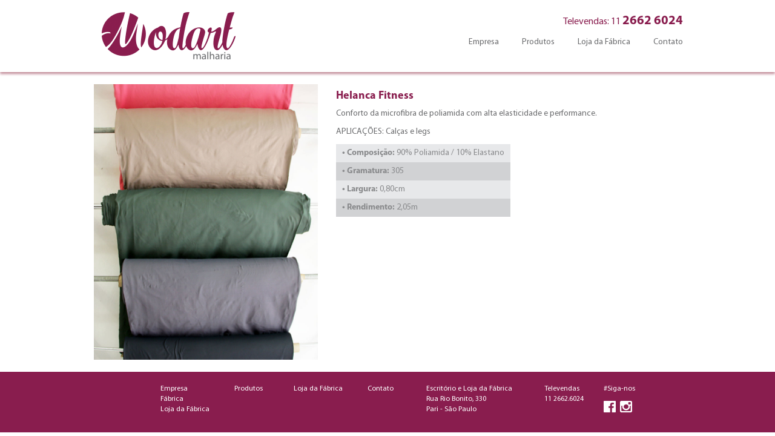

--- FILE ---
content_type: text/html; charset=UTF-8
request_url: http://malhariamodart.com.br/index.php/2016/03/04/helanca-fitness/
body_size: 5434
content:
<!DOCTYPE html>
<html>
<head>
	<title>Malharia Modart</title>
	<meta charset="utf-8" />
	<meta name="viewport" content="initial-scale=1, maximum-scale=1">
	<link rel="stylesheet" type="text/css" href="http://malhariamodart.com.br/wp-content/themes/avanomodart/style.css">
	<link rel="stylesheet" href="https://maxcdn.bootstrapcdn.com/bootstrap/3.3.5/css/bootstrap.min.css" integrity="sha512-dTfge/zgoMYpP7QbHy4gWMEGsbsdZeCXz7irItjcC3sPUFtf0kuFbDz/ixG7ArTxmDjLXDmezHubeNikyKGVyQ==" crossorigin="anonymous">
	<link rel="stylesheet" type="text/css" href="http://malhariamodart.com.br/wp-content/themes/avanomodart/myriad/regular.css " />
	<link rel="stylesheet" type="text/css" href="http://malhariamodart.com.br/wp-content/themes/avanomodart/myriad/light.css" />
	<link rel="stylesheet" type="text/css" href="http://malhariamodart.com.br/wp-content/themes/avanomodart/myriad/bold.css" />

<meta name='robots' content='index, follow, max-image-preview:large, max-snippet:-1, max-video-preview:-1' />

	<!-- This site is optimized with the Yoast SEO plugin v17.0 - https://yoast.com/wordpress/plugins/seo/ -->
	<link rel="canonical" href="http://malhariamodart.com.br/index.php/2016/03/04/helanca-fitness/" />
	<meta property="og:locale" content="pt_BR" />
	<meta property="og:type" content="article" />
	<meta property="og:title" content="Helanca Fitness - Malharia Modart" />
	<meta property="og:description" content="Conforto da microfibra de poliamida com alta elasticidade e performance. APLICAÇÕES: Calças e legs &bull; Composição: 90% Poliamida / 10% Elastano &bull; Gramatura: 305 &bull; Largura: 0,80cm &bull; Rendimento: 2,05m" />
	<meta property="og:url" content="http://malhariamodart.com.br/index.php/2016/03/04/helanca-fitness/" />
	<meta property="og:site_name" content="Malharia Modart" />
	<meta property="article:published_time" content="2016-03-04T11:12:14+00:00" />
	<meta property="article:modified_time" content="2016-03-07T16:31:02+00:00" />
	<meta property="og:image" content="http://malhariamodart.com.br/wp-content/uploads/2016/02/5-IMG_6838-814x1000.jpg" />
	<meta property="og:image:width" content="814" />
	<meta property="og:image:height" content="1000" />
	<meta name="twitter:card" content="summary" />
	<meta name="twitter:label1" content="Escrito por" />
	<meta name="twitter:data1" content="modart" />
	<script type="application/ld+json" class="yoast-schema-graph">{"@context":"https://schema.org","@graph":[{"@type":"WebSite","@id":"http://malhariamodart.com.br/#website","url":"http://malhariamodart.com.br/","name":"Malharia Modart","description":"Produzir e comercializar tecidos diferenciados com qualidade e pre\u00e7os competitivos.","potentialAction":[{"@type":"SearchAction","target":{"@type":"EntryPoint","urlTemplate":"http://malhariamodart.com.br/?s={search_term_string}"},"query-input":"required name=search_term_string"}],"inLanguage":"pt-BR"},{"@type":"ImageObject","@id":"http://malhariamodart.com.br/index.php/2016/03/04/helanca-fitness/#primaryimage","inLanguage":"pt-BR","url":"http://malhariamodart.com.br/wp-content/uploads/2016/02/5-IMG_6838-814x1000.jpg","contentUrl":"http://malhariamodart.com.br/wp-content/uploads/2016/02/5-IMG_6838-814x1000.jpg","width":814,"height":1000},{"@type":"WebPage","@id":"http://malhariamodart.com.br/index.php/2016/03/04/helanca-fitness/#webpage","url":"http://malhariamodart.com.br/index.php/2016/03/04/helanca-fitness/","name":"Helanca Fitness - Malharia Modart","isPartOf":{"@id":"http://malhariamodart.com.br/#website"},"primaryImageOfPage":{"@id":"http://malhariamodart.com.br/index.php/2016/03/04/helanca-fitness/#primaryimage"},"datePublished":"2016-03-04T11:12:14+00:00","dateModified":"2016-03-07T16:31:02+00:00","author":{"@id":"http://malhariamodart.com.br/#/schema/person/e7ec805679d32f172e5899a5ff80e863"},"breadcrumb":{"@id":"http://malhariamodart.com.br/index.php/2016/03/04/helanca-fitness/#breadcrumb"},"inLanguage":"pt-BR","potentialAction":[{"@type":"ReadAction","target":["http://malhariamodart.com.br/index.php/2016/03/04/helanca-fitness/"]}]},{"@type":"BreadcrumbList","@id":"http://malhariamodart.com.br/index.php/2016/03/04/helanca-fitness/#breadcrumb","itemListElement":[{"@type":"ListItem","position":1,"name":"In\u00edcio","item":"http://malhariamodart.com.br/"},{"@type":"ListItem","position":2,"name":"Helanca Fitness"}]},{"@type":"Person","@id":"http://malhariamodart.com.br/#/schema/person/e7ec805679d32f172e5899a5ff80e863","name":"modart","image":{"@type":"ImageObject","@id":"http://malhariamodart.com.br/#personlogo","inLanguage":"pt-BR","url":"http://1.gravatar.com/avatar/dc0085fc161c92f744c3d66a2794e830?s=96&d=mm&r=g","contentUrl":"http://1.gravatar.com/avatar/dc0085fc161c92f744c3d66a2794e830?s=96&d=mm&r=g","caption":"modart"},"url":"http://malhariamodart.com.br/index.php/author/modart/"}]}</script>
	<!-- / Yoast SEO plugin. -->


<link rel='dns-prefetch' href='//s.w.org' />
<link rel="alternate" type="application/rss+xml" title="Feed de comentários para Malharia Modart &raquo; Helanca Fitness" href="http://malhariamodart.com.br/index.php/2016/03/04/helanca-fitness/feed/" />
		<script type="text/javascript">
			window._wpemojiSettings = {"baseUrl":"https:\/\/s.w.org\/images\/core\/emoji\/13.1.0\/72x72\/","ext":".png","svgUrl":"https:\/\/s.w.org\/images\/core\/emoji\/13.1.0\/svg\/","svgExt":".svg","source":{"concatemoji":"http:\/\/malhariamodart.com.br\/wp-includes\/js\/wp-emoji-release.min.js?ver=5.8.12"}};
			!function(e,a,t){var n,r,o,i=a.createElement("canvas"),p=i.getContext&&i.getContext("2d");function s(e,t){var a=String.fromCharCode;p.clearRect(0,0,i.width,i.height),p.fillText(a.apply(this,e),0,0);e=i.toDataURL();return p.clearRect(0,0,i.width,i.height),p.fillText(a.apply(this,t),0,0),e===i.toDataURL()}function c(e){var t=a.createElement("script");t.src=e,t.defer=t.type="text/javascript",a.getElementsByTagName("head")[0].appendChild(t)}for(o=Array("flag","emoji"),t.supports={everything:!0,everythingExceptFlag:!0},r=0;r<o.length;r++)t.supports[o[r]]=function(e){if(!p||!p.fillText)return!1;switch(p.textBaseline="top",p.font="600 32px Arial",e){case"flag":return s([127987,65039,8205,9895,65039],[127987,65039,8203,9895,65039])?!1:!s([55356,56826,55356,56819],[55356,56826,8203,55356,56819])&&!s([55356,57332,56128,56423,56128,56418,56128,56421,56128,56430,56128,56423,56128,56447],[55356,57332,8203,56128,56423,8203,56128,56418,8203,56128,56421,8203,56128,56430,8203,56128,56423,8203,56128,56447]);case"emoji":return!s([10084,65039,8205,55357,56613],[10084,65039,8203,55357,56613])}return!1}(o[r]),t.supports.everything=t.supports.everything&&t.supports[o[r]],"flag"!==o[r]&&(t.supports.everythingExceptFlag=t.supports.everythingExceptFlag&&t.supports[o[r]]);t.supports.everythingExceptFlag=t.supports.everythingExceptFlag&&!t.supports.flag,t.DOMReady=!1,t.readyCallback=function(){t.DOMReady=!0},t.supports.everything||(n=function(){t.readyCallback()},a.addEventListener?(a.addEventListener("DOMContentLoaded",n,!1),e.addEventListener("load",n,!1)):(e.attachEvent("onload",n),a.attachEvent("onreadystatechange",function(){"complete"===a.readyState&&t.readyCallback()})),(n=t.source||{}).concatemoji?c(n.concatemoji):n.wpemoji&&n.twemoji&&(c(n.twemoji),c(n.wpemoji)))}(window,document,window._wpemojiSettings);
		</script>
		<style type="text/css">
img.wp-smiley,
img.emoji {
	display: inline !important;
	border: none !important;
	box-shadow: none !important;
	height: 1em !important;
	width: 1em !important;
	margin: 0 .07em !important;
	vertical-align: -0.1em !important;
	background: none !important;
	padding: 0 !important;
}
</style>
	<link rel='stylesheet' id='wp-block-library-css'  href='http://malhariamodart.com.br/wp-includes/css/dist/block-library/style.min.css?ver=5.8.12' type='text/css' media='all' />
<link rel='stylesheet' id='contact-form-7-css'  href='http://malhariamodart.com.br/wp-content/plugins/contact-form-7/includes/css/styles.css?ver=5.4.2' type='text/css' media='all' />
<link rel='stylesheet' id='wpcf-slick-css'  href='http://malhariamodart.com.br/wp-content/plugins/wp-carousel-free/public/css/slick.min.css?ver=2.2.2' type='text/css' media='all' />
<link rel='stylesheet' id='wp-carousel-free-fontawesome-css'  href='http://malhariamodart.com.br/wp-content/plugins/wp-carousel-free/public/css/font-awesome.min.css?ver=2.2.2' type='text/css' media='all' />
<link rel='stylesheet' id='wp-carousel-free-css'  href='http://malhariamodart.com.br/wp-content/plugins/wp-carousel-free/public/css/wp-carousel-free-public.min.css?ver=2.2.2' type='text/css' media='all' />
<style id='wp-carousel-free-inline-css' type='text/css'>
#sp-wp-carousel-free-id-546.sp-wpcp-546 .wpcp-single-item {
		border: 1px solid #dddddd;
	}
	#sp-wp-carousel-free-id-546.sp-wpcp-546 .slick-prev,
	#sp-wp-carousel-free-id-546.sp-wpcp-546 .slick-next,
	#sp-wp-carousel-free-id-546.sp-wpcp-546 .slick-prev:hover,
	#sp-wp-carousel-free-id-546.sp-wpcp-546 .slick-next:hover {
		background: none;
		border: none;
		font-size: 30px;
	}
	#sp-wp-carousel-free-id-546.sp-wpcp-546 .slick-prev i,
	#sp-wp-carousel-free-id-546.sp-wpcp-546 .slick-next i {
		color: #aaa;
	}
	#sp-wp-carousel-free-id-546.sp-wpcp-546 .slick-prev i:hover,
	#sp-wp-carousel-free-id-546.sp-wpcp-546 .slick-next i:hover {
		color: #178087;
	}
	#sp-wp-carousel-free-id-546.sp-wpcp-546 ul.slick-dots li button {
		background-color: #cccccc;
	}
	#sp-wp-carousel-free-id-546.sp-wpcp-546 ul.slick-dots li.slick-active button {
		background-color: #178087;
	}
	
	@media screen and (max-width: 479px) {
		#sp-wp-carousel-free-id-546.nav-vertical-center {
			padding: 0;
		}
	}
</style>
<link rel='stylesheet' id='fancybox-css'  href='http://malhariamodart.com.br/wp-content/plugins/easy-fancybox/css/jquery.fancybox.min.css?ver=1.3.24' type='text/css' media='screen' />
<script type='text/javascript' src='http://malhariamodart.com.br/wp-includes/js/jquery/jquery.min.js?ver=3.6.0' id='jquery-core-js'></script>
<script type='text/javascript' src='http://malhariamodart.com.br/wp-includes/js/jquery/jquery-migrate.min.js?ver=3.3.2' id='jquery-migrate-js'></script>
<link rel="https://api.w.org/" href="http://malhariamodart.com.br/index.php/wp-json/" /><link rel="alternate" type="application/json" href="http://malhariamodart.com.br/index.php/wp-json/wp/v2/posts/242" /><link rel="EditURI" type="application/rsd+xml" title="RSD" href="http://malhariamodart.com.br/xmlrpc.php?rsd" />
<link rel="wlwmanifest" type="application/wlwmanifest+xml" href="http://malhariamodart.com.br/wp-includes/wlwmanifest.xml" /> 
<meta name="generator" content="WordPress 5.8.12" />
<link rel='shortlink' href='http://malhariamodart.com.br/?p=242' />
<link rel="alternate" type="application/json+oembed" href="http://malhariamodart.com.br/index.php/wp-json/oembed/1.0/embed?url=http%3A%2F%2Fmalhariamodart.com.br%2Findex.php%2F2016%2F03%2F04%2Fhelanca-fitness%2F" />
<link rel="alternate" type="text/xml+oembed" href="http://malhariamodart.com.br/index.php/wp-json/oembed/1.0/embed?url=http%3A%2F%2Fmalhariamodart.com.br%2Findex.php%2F2016%2F03%2F04%2Fhelanca-fitness%2F&#038;format=xml" />
</head>
<!-- <div class="container">
	<div class="row">
		<div class="col-md-1 reguacinza"></div>
		<div class="col-md-1 reguaazul"></div>
		<div class="col-md-1 reguacinza"></div>
		<div class="col-md-1 reguaazul"></div>
		<div class="col-md-1 reguacinza"></div>
		<div class="col-md-1 reguaazul"></div>
		<div class="col-md-1 reguacinza"></div>
		<div class="col-md-1 reguaazul"></div>
		<div class="col-md-1 reguacinza"></div>
		<div class="col-md-1 reguaazul"></div>
		<div class="col-md-1 reguacinza"></div>
		<div class="col-md-1 reguaazul"></div>
	</div>
</div> -->
<div id="menu">
	<div class="container">
		<div class="row">
			<div class="col-md-3 col-md-offset-1" id="logo">
				<a href="http://malhariamodart.com.br"><img src="http://malhariamodart.com.br/wp-content/themes/avanomodart/images/logo.png" /></a>
			</div>
			<div class="col-md-7 text-right" id="televendas">
				<div class="row">
					<p>Televendas: 11 <span style="font-size:21px;font-family:'MyriadPro-Bold';">2662 6024</span></p>
				</div>
				<div class="row">
					<div class="menu-menu-1-container"><ul id="menu-menu-1" class="menu"><li id="menu-item-18" class="menu-item menu-item-type-post_type menu-item-object-page menu-item-18"><a href="http://malhariamodart.com.br/index.php/empresa/">Empresa</a></li>
<li id="menu-item-17" class="menu-item menu-item-type-post_type menu-item-object-page menu-item-17"><a href="http://malhariamodart.com.br/index.php/produtos/">Produtos</a></li>
<li id="menu-item-16" class="menu-item menu-item-type-post_type menu-item-object-page menu-item-16"><a href="http://malhariamodart.com.br/index.php/loja-da-fabrica/">Loja da Fábrica</a></li>
<li id="menu-item-15" class="menu-item menu-item-type-post_type menu-item-object-page menu-item-15"><a href="http://malhariamodart.com.br/index.php/contato/">Contato</a></li>
</ul></div>				</div>
			</div>
		</div>
	</div>
	<div class="container" id="logo-mobile">
		<div class="row">
			<div class="col-md-12 text-center">
				<a href="http://malhariamodart.com.br"><img src="http://malhariamodart.com.br/wp-content/themes/avanomodart/images/logo.png" /></a>
			</div>
		</div>
		<div class="row">
			<div class="col-md-12 text-center">
				<div class="menu-menu-1-container"><ul id="menu-menu-2" class="menu"><li class="menu-item menu-item-type-post_type menu-item-object-page menu-item-18"><a href="http://malhariamodart.com.br/index.php/empresa/">Empresa</a></li>
<li class="menu-item menu-item-type-post_type menu-item-object-page menu-item-17"><a href="http://malhariamodart.com.br/index.php/produtos/">Produtos</a></li>
<li class="menu-item menu-item-type-post_type menu-item-object-page menu-item-16"><a href="http://malhariamodart.com.br/index.php/loja-da-fabrica/">Loja da Fábrica</a></li>
<li class="menu-item menu-item-type-post_type menu-item-object-page menu-item-15"><a href="http://malhariamodart.com.br/index.php/contato/">Contato</a></li>
</ul></div>			</div>
		</div>
	</div>
</div>



<div id="ver-produto" class="container">
	<div class="row">
		<div id="imagem-produto" class="col-md-4 col-md-offset-1">
			<img width="814" height="1000" src="http://malhariamodart.com.br/wp-content/uploads/2016/02/5-IMG_6838-814x1000.jpg" class="attachment-full size-full wp-post-image" alt="" loading="lazy" srcset="http://malhariamodart.com.br/wp-content/uploads/2016/02/5-IMG_6838-814x1000.jpg 814w, http://malhariamodart.com.br/wp-content/uploads/2016/02/5-IMG_6838-814x1000-244x300.jpg 244w, http://malhariamodart.com.br/wp-content/uploads/2016/02/5-IMG_6838-814x1000-98x120.jpg 98w" sizes="(max-width: 814px) 100vw, 814px" />		</div>
		<div class="col-md-6">
			<h4>Helanca Fitness</h4>
			<p>Conforto da microfibra de poliamida com alta elasticidade e performance.</p>
<p>APLICAÇÕES: Calças e legs</p>
<p><!-- TABELA DE INFORMAÇÕES DO PRODUTO (troque apenas as informações) --></p>
<table>
<tr class="tr1">
<td><span><strong>&bull; Composição:</strong> 90% Poliamida / 10% Elastano</td>
</tr>
<tr class="tr2">
<td><span><strong>&bull; Gramatura:</strong> 305</td>
</tr>
<tr class="tr1">
<td><span><strong>&bull; Largura:</strong> 0,80cm</td>
</tr>
<tr class="tr2">
<td><span><strong>&bull; Rendimento:</strong> 2,05m</td>
</tr>
</table>
<p><!-- Código da galeria do produto --></p>
		</div>
	</div>
</div>
<div id="footer">
<div  class="container">
	<div class="row">
		<div class="col-md-1 col-md-offset-2" style="width:122px;">
			<ul>
				<li><a href="http://malhariamodart.com.br/index.php/empresa/">Empresa</a></li>
				<li><a href="http://malhariamodart.com.br/index.php/empresa/a-fabrica/">Fábrica</a></li>
				<li><a href="http://malhariamodart.com.br/index.php/loja-fabrica/">Loja da Fábrica</a></li>
			</ul>
		</div>
		<div class="col-md-1">
			<ul>
				<li><a href="http://malhariamodart.com.br/index.php/produtos/">Produtos</a></li>
			</ul>
		</div>
		<div class="col-md-1" style="width:122px;">
			<ul>
				<li><a href="http://malhariamodart.com.br/index.php/loja-da-fabrica/">Loja da Fábrica</a></li>
			</ul>
		</div>
		<div class="col-md-1">
			<ul>
				<li><a href="http://malhariamodart.com.br/index.php/contato/">Contato</a></li>
			</ul>
		</div>
		<div class="col-md-2">
			<p>
				Escritório e Loja da Fábrica<br />
				Rua Rio Bonito, 330<br />
				Pari - São Paulo

			</p>
		</div>
		<div class="col-md-1">
			<p>
				Televendas<br />
				11 2662.6024
			</p>
		</div>
		<div class="col-md-1">
			<p>#Siga-nos</p>
			<a href="http://www.facebook.com/malhariamodart" target="top"><img src="http://malhariamodart.com.br/wp-content/themes/avanomodart/images/facebook.png" /></a><a href="http://www.instagram.com/malhariamodart" target="top"><img src="http://malhariamodart.com.br/wp-content/themes/avanomodart/images/instagram.png" style="margin-left:5px;" /></a>
		</div>
	</div>
</div>

</div>
<script type='text/javascript' src='http://malhariamodart.com.br/wp-includes/js/dist/vendor/regenerator-runtime.min.js?ver=0.13.7' id='regenerator-runtime-js'></script>
<script type='text/javascript' src='http://malhariamodart.com.br/wp-includes/js/dist/vendor/wp-polyfill.min.js?ver=3.15.0' id='wp-polyfill-js'></script>
<script type='text/javascript' id='contact-form-7-js-extra'>
/* <![CDATA[ */
var wpcf7 = {"api":{"root":"http:\/\/malhariamodart.com.br\/index.php\/wp-json\/","namespace":"contact-form-7\/v1"}};
/* ]]> */
</script>
<script type='text/javascript' src='http://malhariamodart.com.br/wp-content/plugins/contact-form-7/includes/js/index.js?ver=5.4.2' id='contact-form-7-js'></script>
<script type='text/javascript' src='http://malhariamodart.com.br/wp-content/plugins/easy-fancybox/js/jquery.fancybox.min.js?ver=1.3.24' id='jquery-fancybox-js'></script>
<script type='text/javascript' id='jquery-fancybox-js-after'>
var fb_timeout, fb_opts={'overlayShow':true,'hideOnOverlayClick':true,'showCloseButton':true,'margin':20,'centerOnScroll':false,'enableEscapeButton':true,'autoScale':true };
if(typeof easy_fancybox_handler==='undefined'){
var easy_fancybox_handler=function(){
jQuery('.nofancybox,a.wp-block-file__button,a.pin-it-button,a[href*="pinterest.com/pin/create"],a[href*="facebook.com/share"],a[href*="twitter.com/share"]').addClass('nolightbox');
/* IMG */
var fb_IMG_select='a[href*=".jpg"]:not(.nolightbox,li.nolightbox>a),area[href*=".jpg"]:not(.nolightbox),a[href*=".jpeg"]:not(.nolightbox,li.nolightbox>a),area[href*=".jpeg"]:not(.nolightbox),a[href*=".png"]:not(.nolightbox,li.nolightbox>a),area[href*=".png"]:not(.nolightbox),a[href*=".webp"]:not(.nolightbox,li.nolightbox>a),area[href*=".webp"]:not(.nolightbox)';
jQuery(fb_IMG_select).addClass('fancybox image');
var fb_IMG_sections=jQuery('.gallery,.wp-block-gallery,.tiled-gallery,.wp-block-jetpack-tiled-gallery');
fb_IMG_sections.each(function(){jQuery(this).find(fb_IMG_select).attr('rel','gallery-'+fb_IMG_sections.index(this));});
jQuery('a.fancybox,area.fancybox,li.fancybox a').each(function(){jQuery(this).fancybox(jQuery.extend({},fb_opts,{'transitionIn':'elastic','easingIn':'easeOutBack','transitionOut':'elastic','easingOut':'easeInBack','opacity':false,'hideOnContentClick':false,'titleShow':true,'titlePosition':'over','titleFromAlt':true,'showNavArrows':true,'enableKeyboardNav':true,'cyclic':false}))});};
jQuery('a.fancybox-close').on('click',function(e){e.preventDefault();jQuery.fancybox.close()});
};
var easy_fancybox_auto=function(){setTimeout(function(){jQuery('#fancybox-auto').trigger('click')},1000);};
jQuery(easy_fancybox_handler);jQuery(document).on('post-load',easy_fancybox_handler);
jQuery(easy_fancybox_auto);
</script>
<script type='text/javascript' src='http://malhariamodart.com.br/wp-content/plugins/easy-fancybox/js/jquery.easing.min.js?ver=1.4.1' id='jquery-easing-js'></script>
<script type='text/javascript' src='http://malhariamodart.com.br/wp-content/plugins/easy-fancybox/js/jquery.mousewheel.min.js?ver=3.1.13' id='jquery-mousewheel-js'></script>
<script type='text/javascript' src='http://malhariamodart.com.br/wp-includes/js/wp-embed.min.js?ver=5.8.12' id='wp-embed-js'></script>
</body>
</html>

--- FILE ---
content_type: text/css
request_url: http://malhariamodart.com.br/wp-content/themes/avanomodart/style.css
body_size: 7438
content:
/*
Theme Name: Modart
Theme URI: http://modart.com.br
Author: Arte de Juliana Alves. Desenvolvido por Adriano Xavier.
Author URI: http://avano.com.br/
Description: Projeto desenvolvido pela Avano Consulgency especialmente para Malharia Modart.
Version: 1.0
Tags: avano, agencia, modart, confecçoes, malharia
Text Domain: avanomodart
                                               
Este tema é um projeto da Avano Consulgency e não pode ser utilizado por outros sites.
*/

html, body {
	height: 100%;

}

* {
	font-family: 'MyriadPro-Regular';
}

h1, h2, h3, h4, h5, h6 {
	font-family: 'MyriadPro-Bold'!important;
	color:#891d4e!important;
}

.fundo-home  {

	background:url('../avanomodart/images/bg-home.jpg');
	background-repeat: no-repeat;
	background-size: cover;
}

table {
	margin:10px 0;
}

table tr td{

	padding:5px 10px;
	color:#8A8B8D;

}

.tr1 {
	background-color: #E7E8EA;
}

.tr2 {
	background-color: #D1D2D4;
}
.texto-cinza {
	color:#6d6e70;
}

#logo-mobile {
	display: none;
}

#menu-home {
	background-color:#fff;
	width: 100%;
	height:60px;
	text-align: center;


}

#menu-home ul li {
	display: inline-block;
	padding:25px 10px 0 10px;
	text-align: center;
}

#menu-home ul li a {
	text-decoration: none;
	color:#6d6e70;
	font-size: 14px;
	font-family: 'MyriadPro-Regular';
}

#menu-home ul li a:hover {
	color:#891d4e;
}

#menu {
	padding-right:0;
}

#menu ul li {
	display: inline-block;
	padding:0 35px;
	padding-right: 0;
	text-align: center;
}

#menu ul li a {
	text-decoration: none;
	color:#6d6e70;
	font-size: 14px;
	font-family: 'MyriadPro-Regular';
}

#menu ul li a:hover {
	color:#891d4e;
}


#logo-home {
	text-align: center;

}

#logo-home img {
	max-width: 60%;
	margin-top:15%;


}

#menu {
	background-color: #fff;
	width: 100%;
	-webkit-box-shadow: 0 3px 4px 0 #C08895;
	box-shadow: 0 3px 4px 0 #C08895;
	padding:20px 0;
}

#menu p {
	color:#891d4e;
	font-family: 'MyriadPro-Regular';
	font-size: 16px;
}

.current-menu-item a {
	color:#891d4e!important;
}


#footer {
	background-color:#891d4e;
	background-repeat: no-repeat;
	background-size: cover;
	min-height: 100px;
	width: 100%;
	color: #fff;
	z-index: 1;
	padding-top:20px;

}

#footer-home {
	background-color:#000;
	background:url('../avanomodart/images/footer-bg.png');
	background-repeat: no-repeat;
	background-size: cover;
	min-height: 100px;
	width: 100%;
	position: absolute;
	bottom:0;
	color: #fff;
	z-index: 1;
	padding-top:20px;

}

#footer-home ul li a {
	color:#fff;
}



#footer-home ul {
	list-style: none;
		padding:0;
}

#footer-home ul li {
	color: #fff;
	font-family: 'MyriadPro-Regular';
	font-size: 12px;

}

#footer-home p {
	color: #fff;
	font-family: 'MyriadPro-Regular';
	font-size: 12px;
}

#footer ul li a {
	color:#fff;
}



#footer ul {
	list-style: none;
		padding:0;
}

#footer ul li {
	color: #fff;
	font-family: 'MyriadPro-Regular';
	font-size: 12px;

}

#footer p {
	color: #fff;
	font-family: 'MyriadPro-Regular';
	font-size: 12px;
}

#header-quemsomos {
	padding-top:70px;
	padding-bottom:30px;
	background-color:#891d4e;
	font-weight: lighter!important;
	-webkit-box-shadow:inset 0 2px 2px 0 #C08895;
	box-shadow:inset 0 2px 2px 0 #C08895;
}

#header-quemsomos-conteudo p {
	font-family: 'MyriadPro-Regular';
	font-size: 16px;
	color:#fff;
}

#header-quemsomos p {
	color: #fff;
}

#locais {
	padding:50px;
}
#locais img {
	width: 100%;
}

#header-fabrica {
	min-height: 262px;
	background:url('../avanomodart/images/header-fabrica.jpg');
	background-size: cover;
	background-repeat: no-repeat;
	background-position: center center;
	-webkit-box-shadow:inset 0 2px 2px 0 #C08895;
	box-shadow:inset 0 2px 2px 0 #C08895;
}

#header-lojafabrica {
	min-height: 262px;
	background:url('../avanomodart/images/header-lojafabrica.jpg');
	background-size: cover;
	background-repeat: no-repeat;
	background-position: center center;
	-webkit-box-shadow:inset 0 2px 2px 0 #C08895;
	box-shadow:inset 0 2px 2px 0 #C08895;
}

#header-produtos {
	min-height: 262px;
	background:url('../avanomodart/images/header-produtos.jpg');
	background-size: cover;
	background-repeat: no-repeat;
	background-position: center center;
	-webkit-box-shadow:inset 0 2px 2px 0 #C08895;
	box-shadow:inset 0 2px 2px 0 #C08895;
}

#box-produtos {
	background-color:#891d4e;
	height:225px;
	max-width: 300px;
	opacity: 0.9; 
}

#box-produtos p {
	opacity: 1!important;
	color:#fff;
	font-family: 'MyriadPro-Bold';
	font-size: 29px;
	margin-top:90px;
}

#conteudo-produtos p {
	color:#6d6e70;
	font-family: 'MyriadPro-Regular';
	font-size: 14px;

}

#conteudo-produtos a {
	color:#6d6e70;
	font-family: 'MyriadPro-Regular';
	font-size: 14px;
	padding-bottom:30px;
}

b, strong {
	font-family: 'MyriadPro-Bold'!important;
}

#box-fabrica {
	background-color:#891d4e;
	height:225px;
	max-width: 300px;
	opacity: 0.9; 
}

#box-fabrica p {
	opacity: 1!important;
	color:#fff;
	font-family: 'MyriadPro-Bold';
	font-size: 29px;
	margin-top:120px;
}

#conteudo-fabrica p {
	color:#6d6e70;
	font-family: 'MyriadPro-Regular';
	font-size: 14px;
	
}

#box-lojafabrica {
	background-color:#891d4e;
	height:225px;
	max-width: 300px;
	opacity: 0.9; 
}

#box-lojafabrica p {
	opacity: 1!important;
	color:#fff;
	font-family: 'MyriadPro-Bold';
	font-size: 29px;
	margin-top:90px;
}

#conteudo-lojafabrica p {
	color:#6d6e70;
	font-family: 'MyriadPro-Regular';
	font-size: 14px;
	
}

.texto-roxo {
	color: #891d4e;
}


/* FORMULÁRIO */

#formulario input[type="text"] {
	width: 100%;
	background-color:#e4e4e4;
	border:none;
	height: 40px;
	color: #891d4e;

}

#formulario input[type="email"] {
	width: 100%;
	background-color:#e4e4e4;
	border:none;
	height: 40px;
	margin-top:5px;

}

#formulario textarea {
	width: 100%;
	background-color:#e4e4e4;
	border:none;
	min-height: 140px;
	margin-top:5px;

}

#formulario input[type="submit"] {
	width: 70px;
	background-color:#e4e4e4;
	border:none;
	height: 40px;
	color: #891d4e;
	margin-top: 5px;
	float:right;
}

#funcionamento img {
	width: 100%;
}


/* PÁGINA DE PRODUTOS */

.linha-feed-produto {
	margin-top:20px;
}

#feed-produtos {
	padding:20px 0;
}

#feed-produtos h5,p {
	color:#6d6e70;
}

#feed-produtos a:hover p {
	text-decoration: underline;
}

#mini-produto img {
	max-width: 100%;
	height: auto;
}

/* VISUALIZANDO O PRODUTO */

#ver-produto {
	padding:20px 0;
}

#imagem-produto img {
	max-width: 100%;
	height: auto;
}


/* AJUSTES MOBILE */

@media screen and (max-width: 991px) {
	

	#menu ul {
		display: none;
	}
	#televendas {
		display: none;
	}
	#logo {
		display: none;
	}
	#logo-mobile {
		display: block;
		margin-top:10px;
	}
	#logo-mobile ul {
		display: block;
		margin-top:30px;
		padding: 0;
	}

	#logo-mobile ul li {
		padding:0 10px;
	}

	#footer-home {
		background-color: #891D4E;
		background-image: none;
		padding-bottom: 15px;
		position: relative;
		display:none;

	}



}


.reguacinza {
	background-color: #ccc;
	height: 15px;
}

.reguaazul {
	background-color: #ccf;
	height: 15px;
}

--- FILE ---
content_type: text/css
request_url: http://malhariamodart.com.br/wp-content/themes/avanomodart/myriad/regular.css
body_size: 328
content:

@font-face {
  font-family: 'MyriadPro-Regular';
  src: url('MyriadPro-Regular.eot?#iefix') format('embedded-opentype'),  url('MyriadPro-Regular.woff') format('woff'), url('MyriadPro-Regular.ttf')  format('truetype'), url('MyriadPro-Regular.svg#MyriadPro-Regular') format('svg');
  font-weight: normal;
  font-style: normal;
}


--- FILE ---
content_type: text/css
request_url: http://malhariamodart.com.br/wp-content/themes/avanomodart/myriad/light.css
body_size: 398
content:

@font-face {
  font-family: 'MyriadPro-LightCond';
  src: url('MyriadPro-LightCond.eot?#iefix') format('embedded-opentype'),  url('MyriadPro-LightCond.otf')  format('opentype'),
	     url('MyriadPro-LightCond.woff') format('woff'), url('MyriadPro-LightCond.ttf')  format('truetype'), url('MyriadPro-LightCond.svg#MyriadPro-LightCond') format('svg');
  font-weight: normal;
  font-style: normal;
}
